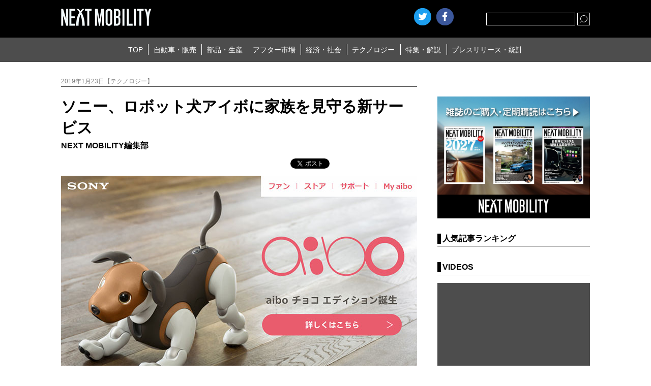

--- FILE ---
content_type: text/css
request_url: https://www.nextmobility.jp/wp-content/themes/next-mobility/style.css
body_size: 6904
content:
@charset "utf-8";
/*
Theme Name: NEXT MOBILITY
Theme URI: 

Description: NEXT MOBILITY template 1.0
Version: 1.0
Author: J2 
Author URI: 
Tags: J2
	v1.0 2017-08
*/

@charset "utf-8";
/* ------------ reset ------------ */
*:focus {
  outline: none; }

body {
  width: 100%;
  margin: 0;
  font-family: YuGothic, "Yu Gothic", "ヒラギノ角ゴ ProN", "Hiragino Kaku Gothic ProN", "メイリオ", Meiryo, sans-serif;
  color: #000; }

h1, h2, h3, h4, h5, h6, h7, p, figure, dl, dt, dd {
  margin: 0; }

ul, ol {
  margin: 0;
  padding: 0; }

li {
  list-style: none; }

img {
  border: none;
  width: auto;
  max-width: 100%;
  height: auto;
  max-height: 100%; }

a.hover {
  -webkit-transition: 0.3s ease;
  -o-transition: 0.3s ease;
  transition: 0.3s ease; }

/* ------------ common ------------ */
/* header */
.header_wrap {
  background: #000; }

.header_title {
  width: 96%;
  max-width: 1040px;
  height: 74px;
  margin: 0 auto; }

.header_logo {
  display: inline-block;
  line-height: 80px; }

.header_sns {
  float: right;
  padding: 16px 0; }
  .header_sns::after {
    content: "";
    display: block;
    clear: both; }
  .header_sns > li {
    display: block;
    float: left;
    margin-right: 10px; }
    .header_sns > li > a {
      display: block;
      width: 34px;
      height: 34px;
      text-indent: -9999px; }

.header_seach {
  float: right;
  padding: 25px 0 25px 10px; }

.header_search_cont {
  line-height: 0; }

.header_search_form input {
  background: transparent;
  border: 1px solid;
  height: 25px;
  padding: 4px;
  color: #fff;
  -webkit-box-sizing: border-box;
  box-sizing: border-box; }
  .header_search_form input[type="text"] {
    width: 175px;
    font-size: 11px;
    vertical-align: middle; }
  .header_search_form input[type="submit"] {
    width: 25px;
    font-size: 0;
    vertical-align: top;
    cursor: pointer; }
@media screen and (max-width: 800px) {
  .header_search_form input[type="text"] {
    width: 200px; }
  .header_seach {
    padding: 11px 45px 25px 10px; }
}

@media screen and (max-width: 500px) {
  .header_search_form input[type="text"] {
    width: 105px; }
}

.header_search_submit {
  display: inline-block;
  position: relative;
  width: 25px;
  height: 25px;
  vertical-align: middle; }
  .header_search_submit::before {
    content: "";
    position: absolute;
    background: #fff;
    width: 9px;
    height: 1px;
    left: 4px;
    bottom: 8px;
    -webkit-transform: rotateZ(-45deg);
    -ms-transform: rotate(-45deg);
    transform: rotateZ(-45deg);
    pointer-events: none; }
  .header_search_submit::after {
    content: "";
    position: absolute;
    background: #000;
    border: 1px solid #fff;
    border-radius: 100%;
    width: 12px;
    height: 12px;
    left: 0;
    right: 0;
    top: -1px;
    bottom: 0;
    margin: auto;
    pointer-events: none; }
  .header_search_submit.link {
    display: none; }
  .header_search_submit.hover {
    background: #666; }
    .header_search_submit.hover::after {
      background: #666; }

.btn_header_menu {
  display: none; }

.btn_twitter {
  background: url(img/ico_twitter.png) center center no-repeat; }

.btn_facebook {
  background: url(img/ico_facebook.png) center center no-repeat; }

.btn_gplus {
  background: url(img/ico_gplus.png) center center no-repeat; }
.hatena iframe{
  border-radius:50%;
}
.header_menu {
  background: #4d4d4d;
  width: 100%;
}
.menu_wrap {
  display:flex;
  justify-content: center;
  width: 96%;
  /* max-width: 1040px; */
  margin:0 auto;
}
.top_topics {
  display: flex;
}
.top_topics li {
  display:flex;
  align-items: center;
  height: 47px;
  padding-left: 10px;
  padding-right: 10px;
}
.top_topics li a {
  text-decoration: none;
  font-size: 16px;
}
.header_menu_list {
  position: relative;
  height: 47px;
  padding: 15px 0;
  line-height: 1;
  text-align: left;
  -webkit-box-sizing: border-box;
  box-sizing: border-box; }
  .header_menu_list::after {
    content: "";
    display: block;
    clear: both; }

.header_menu_item {
  display: inline;
  
  padding: 2px 0.4em 2px 0.6em; }
  .header_menu_item:not(:nth-child(4)){
    border-left: 1px solid #fff;
  }
  .header_menu_item:first-child {
    border-left: none;
    padding-left: 0; }
  .header_menu_item:last-child {
    padding-right: 0; }
  .header_menu_item > a {
    position: relative;
    font-size: 14px;
    text-decoration: none;
    color: #fff; }
    .header_menu_item > a::after {
      content: "";
      position: absolute;
      background: #fff;
      width: 0;
      height: 1px;
      bottom: -1px;
      left: 0;
      -webkit-transition: 0.3s ease;
      -o-transition: 0.3s ease;
      transition: 0.3s ease; }
    .header_menu_item > a.hover::after {
      width: 100%; }

/* main */
.area_wrap {
  width: 96%;
  max-width: 1040px;
  margin: 0 auto;
  padding: 30px 0 5%;
  overflow: hidden; }
  .area_wrap::after {
    content: "";
    display: block;
    clear: both; }

.main_wrap {
  float: left;
  width: 100%;
  margin-right: -300px; }

.main_cont {
  margin-right: 340px;
  font-size: 0;
  text-align: left; }

/* sidebar */
.sidebar_wrap {
  float: right;
  width: 300px; }
  .sidebar_wrap a {
    text-decoration: none; }

.sidebar_banner {
  line-height: 0; 
  margin-top: 38px; }
 .sidebar_banner > a.hover {
    opacity: 0.7; }
.sidebar_banner img {
  width:100%;
}

.news_wrap {
  position: relative;
  margin-top: 0px; }

.ranking_wrap, .videos_wrap, .recommend_wrap {
  position: relative;
  margin-top: 30px; }

.ranking_title, .news_title, .videos_title, .recommend_title, .report_title {
  position: relative;
  border-bottom: 1px solid #b2b2b2;
  padding: 0 0 5px 10px;
  line-height: 20px;
  font-size: 16px;
  text-align: left;
  -webkit-box-sizing: border-box;
  box-sizing: border-box; }
  .ranking_title::before, .news_title::before, .videos_title::before, .recommend_title::before, .report_title::before {
    content: "";
    position: absolute;
    background: #000;
    width: 7px;
    height: 20px;
    left: 0;
    top: 0; }

.ranking_cont_item, .recommend_cont_item {
  border-bottom: 1px solid #b2b2b2;
  padding: 10px 0;
  font-size: 0; }
  .ranking_cont_item > a, .recommend_cont_item > a {
    display: block;
    position: relative;
    -webkit-transition: 0.3s ease;
    -o-transition: 0.3s ease;
    transition: 0.3s ease; }
    .ranking_cont_item > a.hover, .recommend_cont_item > a.hover {
      opacity: 0.7; }

.ranking_cont_thumb, .ranking_cont_thumb {
  display: inline-block;
  width: 85px;
  margin-right: 15px;
  line-height: 0;
  vertical-align: middle; }

.ranking_cont_cap, .ranking_cont_cap {
  display: inline-block;
  position: relative;
  width: 200px;
  height: 4.2em;
  line-height: 1.45em;
  font-size: 14px;
  text-align: justify;
  vertical-align: middle;
  color: #4d4d4d;
  overflow: hidden; }
  .ranking_cont_cap::after, .ranking_cont_cap::after {
    position: absolute;
    background: #fff;
    bottom: 0;
    right: 0; }

.ranking_switch {
  position: absolute;
  right: 0;
  top: 0; }
  .ranking_switch > li {
    display: block;
    float: left;
    margin-left: 20px;
    line-height: 25px;
    font-size: 14px;
    color: #808080; }
    .ranking_switch > li.current {
      color: #000; }
    .ranking_switch > li > a {
      position: relative;
      color: inherit;
      -webkit-transition: 0.3s;
      -o-transition: 0.3s;
      transition: 0.3s; }
      .ranking_switch > li > a::before {
        content: "";
        position: absolute;
        border-right: 1px solid;
        border-bottom: 1px solid;
        width: 3px;
        height: 5px;
        left: -10px;
        bottom: 3px;
        padding-right: 2px;
        -webkit-transform: rotateZ(-45deg);
        -ms-transform: rotate(-45deg);
        transform: rotateZ(-45deg); }
      .ranking_switch > li > a.hover {
        color: #000; }

.ranking_cont_item {
  position: relative; }
  .ranking_cont_item a::after {
    position: absolute;
    background: #000;
    width: 24px;
    height: 24px;
    left: 0;
    top: 0;
    padding: 6px;
    line-height: 1;
    font-size: 12px;
    text-align: center;
    color: #fff;
    -webkit-box-sizing: border-box;
    box-sizing: border-box; }
  .ranking_cont_item:nth-child(1) a::after {
    content: "1"; }
  .ranking_cont_item:nth-child(2) a::after {
    content: "2"; }
  .ranking_cont_item:nth-child(3) a::after {
    content: "3"; }
  .ranking_cont_item:nth-child(4) a::after {
    content: "4"; }
  .ranking_cont_item:nth-child(5) a::after {
    content: "5"; }

.news_cont {
  background: #f2f2f2;
  margin-top: 15px;
  padding: 0px 0 0px;
  font-size: 12px;
  text-align: center; }

.news_cont_thumb {
  line-height: 0; }

.news_cont_data {
  margin-top: 5px;
  line-height: 1.6em; }

.news_cont_link {
  line-height: 1.6em; }
  .news_cont_link > a {
    position: relative;
    padding-left: 5px;
    color: #000; }
    .news_cont_link > a::before {
      content: "";
      position: absolute;
      border-right: 1px solid;
      border-bottom: 1px solid;
      width: 3px;
      height: 5px;
      left: -5px;
      top: 0.25em;
      padding-right: 2px;
      -webkit-transform: rotateZ(-45deg);
      -ms-transform: rotate(-45deg);
      transform: rotateZ(-45deg); }
    .news_cont_link > a.hover {
      color: #fff; }

.videos_cont {
  margin: 15px auto 0; }

.videos_cont_item > a {
  display: block;
  -webkit-transition: 0.3s ease;
  -o-transition: 0.3s ease;
  transition: 0.3s ease; }
  .videos_cont_item > a.hover {
    opacity: 0.7; }

.videos_cont_item + .videos_cont_item {
  padding-top: 15px; }

.videos_cont_iframe {
  position: relative;
  width: 100%;
  padding-top: 56.25%; }
  .videos_cont_iframe > iframe {
    position: absolute;
    background: #4d4d4d;
    border: none;
    width: 100%;
    height: 100%;
    left: 0;
    right: 0;
    top: 0;
    bottom: 0; }

.videos_cont_data {
  padding-top: 0.25em;
  line-height: 1.5em;
  font-size: 12px;
  color: #808080; }

.videos_cont_cap {
  position: relative;
  height: 3em;
  line-height: 1.5em;
  font-size: 14px;
  text-align: justify;
  color: #4d4d4d;
  vertical-align: middle;
  overflow: hidden; }
  .videos_cont_cap::after {
    position: absolute;
    background: #fff;
    bottom: 0;
    right: 0; }

.search_cont {
  background: #f2f2f2;
  margin-top: 1px;
  padding: 5px 10px 15px;
  font-size: 14px;
  text-align: left; }

/* footer */
.footer_wrap {
  background: #000; }

.footer_cat {
  background: #e5e5e5;
  color: #000; }

.footer_cat_cont {
  width: 98%;
  max-width: 1040px;
  margin: 0 auto;
  padding: 1.5% 0; }

.footer_cat_list {
  display: table;
  table-layout: fixed;
  border-left: 1px solid #b2b2b2;
  width: 100%;
  font-size: 0;
  text-align: center; }
  .footer_cat_list > li {
    display: table-cell;
    border-right: 1px solid #b2b2b2;
    padding: 1%;
    font-size: 12px;
    text-align: left;
    word-break: break-all;
    -webkit-box-sizing: border-box;
    box-sizing: border-box; }

.footer_cat_title {
  white-space: nowrap; }
  .footer_cat_title > a {
    text-decoration: none;
    color: #000;
    -webkit-transition: 0.3s;
    -o-transition: 0.3s;
    transition: 0.3s; }
    .footer_cat_title > a.hover {
      color: #fff; }

.footer_cat_item {
  padding-left: 1em;
  text-indent: -1em; }
  .footer_cat_item::before {
    content: "・"; }
  .footer_cat_item > a {
    position: relative;
    text-decoration: none;
    color: #000;
    -webkit-transition: 0.3s;
    -o-transition: 0.3s;
    transition: 0.3s; }
    .footer_cat_item > a.hover {
      color: #fff; }

.footer_coloph_cont {
  position: relative;
  width: 98%;
  max-width: 1040px;
  margin: 0 auto;
  padding: 15px 0;
  line-height: 1; }

.footer_coloph_item {
  display: inline;
  border-right: 1px solid #fff;
  padding: 0 10px 2px 6px; }
  .footer_coloph_item:last-child {
    border-right: none; }
  .footer_coloph_item > a {
    position: relative;
    font-size: 12px;
    text-decoration: none;
    color: #fff; }
    .footer_coloph_item > a::after {
      content: "";
      position: absolute;
      background: #fff;
      width: 0;
      height: 1px;
      left: 0;
      bottom: -1px;
      -webkit-transition: 0.3s ease;
      -o-transition: 0.3s ease;
      transition: 0.3s ease; }
    .footer_coloph_item > a.hover::after {
      width: 100%; }

.footer_coloph_copylight {
  position: absolute;
  right: 0;
  top: 15px;
  line-height: 1;
  font-size: 12px;
  color: #fff; }

/* ------------ slider ------------ */
.slider_wrap {
  margin: 0 340px 3.5% 0;
  line-height: 0;
  text-align: center; }
  .slider_wrap img {
    width: 100%; }

.slider_cont {
  position: relative; }
  .slider_cont a {
    display: block;
    -webkit-transition: 0.3s ease;
    -o-transition: 0.3s ease;
    transition: 0.3s ease; }
    .slider_cont a.hover {
      opacity: 0.7; }

.slider_cap {
  position: absolute;
  background: rgba(0, 0, 0, 0.7);
  width: 100%;
  bottom: 0;
  padding: 0.7% 3%;
  line-height: 1.6em;
  text-align: justify;
  color: #fff;
  -webkit-box-sizing: border-box;
  box-sizing: border-box;
  pointer-events: none; }

.slick-arrow {
  position: absolute;
  border: none;
  background: transparent;
  width: 25px;
  height: 25px;
  top: 0;
  bottom: 0;
  margin: auto 0;
  text-indent: -9999px;
  cursor: pointer;
  overflow: visible;
  z-index: 5; }
  .slick-arrow::after {
    content: "";
    position: absolute;
    border-bottom: 1px solid #4d4d4d;
    border-left: 1px solid #4d4d4d;
    width: 100%;
    height: 100%;
    left: 0;
    right: 0;
    top: 0;
    bottom: 0;
    -webkit-transition: 0.3s ease;
    -o-transition: 0.3s ease;
    transition: 0.3s ease; }
  .slick-arrow.hover::after {
    border-bottom: 2px solid #fff;
    border-left: 2px solid #fff; }

.slick-prev {
  left: 10px; }
  .slick-prev::after {
    -webkit-transform: rotateZ(45deg);
    -ms-transform: rotate(45deg);
    transform: rotateZ(45deg); }

.slick-next {
  right: 10px; }
  .slick-next::after {
    -webkit-transform: rotateZ(225deg);
    -ms-transform: rotate(225deg);
    transform: rotateZ(225deg); }

/* ------------ list ------------ */
.list_cont {
  display: inline-block;
  width: calc(94%/3);
  margin: 8px 3% 0 0;
  font-size: 1rem;
  -webkit-box-sizing: border-box;
  box-sizing: border-box;
  border-top: solid 1px #ccc;
  padding-top: 8px; }
  .list_cont:nth-of-type(3n) {
    margin-right: 0; }
  .list_cont:nth-of-type(-n+3) {
    margin-top: 0;
    border-top: 0; }

.list_cont_thumb {
  position: relative;
  width: 100%;
  padding-bottom: 70%;
  line-height: 0;
  overflow: hidden; }
  .list_cont_thumb > img {
    position: absolute;
    min-width: 100%;
    max-height: none;
    left: 0;
    right: 0;
    top: 0;
    margin: auto; }

.list_cont_data {
  padding-top: 0.3em;
  line-height: 1.6em;
  float: left;
  font-size: 12px;
  color: #808080; }

.list_cont_cat {
  padding-top: 0.3em;
  line-height: 1.6em;
  float: right;
  font-size: 12px;
  color: #808080; }
  .list_cont_cat > a {
    position: relative;
    text-decoration: none;
    color: inherit; }
    .list_cont_cat > a::after {
      content: "";
      position: absolute;
      background: #808080;
      width: 0;
      height: 1px;
      left: 0;
      bottom: -1px;
      -webkit-transition: 0.3s ease;
      -o-transition: 0.3s ease;
      transition: 0.3s ease; }
    .list_cont_cat > a.hover::after {
      width: 100%; }

.list_cont_excerpt {
  position: relative;
  height: 4.5em;
  line-height: 1.5em;
  font-size: 14px;
  font-weight:bold;
  text-align: justify;
  color: #000;
  clear: both;
  overflow: hidden; }
  .list_cont_excerpt::after {
    position: absolute;
    background: #fff;
    bottom: 0;
    right: 0; }
  .list_cont_excerpt > a {
    text-decoration: none;
    color: inherit;
    -webkit-transition: 0.3s ease;
    -o-transition: 0.3s ease;
    transition: 0.3s ease; }
    .list_cont_excerpt > a.hover {
      opacity: 0.7; }

.list_cont_author {
  padding: 6px 0 0;
  line-height: 1;
  font-size: 12px;
  font-weight:bold;
  text-align: right; }
  .list_cont_author > a {
    text-decoration: none;
    color: #cab032; }

/* pager */
.list_pager {
  margin: 40px 0 15px;
  font-size: 0;
  text-align: center; }

.list_pager_item {
  display: inline-block;
  margin: 5px 5px 5px;
  font-size: 16px;
  -webkit-box-sizing: border-box;
  box-sizing: border-box; }
  .list_pager_item:first-child > a {
    padding-left: 25px; }
    .list_pager_item:first-child > a::after {
      content: "";
      position: absolute;
      border-left: 1px solid;
      border-bottom: 1px solid;
      width: 10px;
      height: 10px;
      left: 10px;
      top: 10px;
      -webkit-transform: rotateZ(45deg);
      -ms-transform: rotate(45deg);
      transform: rotateZ(45deg); }
  .list_pager_item:last-child > a {
    padding-right: 25px; }
    .list_pager_item:last-child > a::after {
      content: "";
      position: absolute;
      border-left: 1px solid;
      border-bottom: 1px solid;
      width: 10px;
      height: 10px;
      right: 10px;
      top: 10px;
      -webkit-transform: rotateZ(-135deg);
      -ms-transform: rotate(-135deg);
      transform: rotateZ(-135deg); }
  .list_pager_item.current > a, .list_pager_item.noPage > a {
    background: #808080;
    cursor: default; }
  .list_pager_item > a {
    display: block;
    position: relative;
    background: #000;
    padding: 8px 13px;
    line-height: 1;
    color: #fff;
    text-decoration: none;
    -webkit-transition: 0.3s;
    -o-transition: 0.3s;
    transition: 0.3s; }
    .list_pager_item > a.hover {
      background: #b2b2b2; }

/* modal */
.list_modal_overlay {
  position: fixed;
  background: rgba(0, 0, 0, 0.6);
  width: 100%;
  height: 100%;
  left: 0;
  right: 0;
  top: 0;
  bottom: 0;
  z-index: 5000;
  -webkit-transition: all 0.4s;
  -o-transition: all 0.4s;
  transition: all 0.4s;
  opacity: 0;
  visibility: hidden;
  pointer-events: none; }
  .list_modal_overlay.shown {
    opacity: 1;
    visibility: visible;
    pointer-events: all; }

.list_modal_wrap {
  position: absolute;
  background: #fff;
  border: 1px solid;
  width: 68%;
  max-width: 700px;
  left: 50%;
  top: 50%;
  padding: 20px 24px 18px;
  -webkit-transform: translate(-50%, -50%);
  -ms-transform: translate(-50%, -50%);
  transform: translate(-50%, -50%);
  -webkit-box-sizing: border-box;
  box-sizing: border-box; }

.list_modal_cont {
  display: none; }
  .list_modal_cont.shown {
    display: block; }

.list_modal_title {
  font-size: 24px;
  border-bottom: solid 1px #000;
  margin-top: 5px;
  margin-bottom: 5px; }

.list_modal_cap {
  padding: 10px 0 0;
  line-height: 2em;
  font-size: 16px;
  text-align: justify; }

.list_modal_close {
  position: absolute;
  width: 36px;
  height: 36px;
  right: 0;
  top: 0;
  margin: 20px 24px 0 0;
  font-size: 0;
  text-indent: -99999px;
  -webkit-transition: 0.2s ease;
  -o-transition: 0.2s ease;
  transition: 0.2s ease;
  cursor: pointer; }
  .list_modal_close::before, .list_modal_close::after {
    content: "";
    position: absolute;
    background: #4d4d4d;
    width: 2px;
    height: 32px;
    left: 0;
    right: 0;
    top: 0;
    bottom: 0;
    margin: auto; }
  .list_modal_close::before {
    -webkit-transform: rotate(45deg);
    -ms-transform: rotate(45deg);
    transform: rotate(45deg); }
  .list_modal_close::after {
    -webkit-transform: rotate(-45deg);
    -ms-transform: rotate(-45deg);
    transform: rotate(-45deg); }
  .list_modal_close.hover {
    opacity: 0.7; }

/* ------------ single ------------ */
.single_wrap {
  font-size: 1rem; }

.single_sub {
  border-bottom: 2px solid #666;
  margin-bottom: 2.5%;
  font-size: 12px;
  color: #808080; }
  .single_sub > a {
    position: relative;
    margin-left: 2em;
    text-decoration: none;
    color: #666; }
    .single_sub > a::after {
      content: "";
      position: absolute;
      background: #666;
      width: 0;
      height: 1px;
      left: 0;
      bottom: -1px;
      -webkit-transition: 0.3s ease;
      -o-transition: 0.3s ease;
      transition: 0.3s ease; }
    .single_sub > a.hover::after {
      width: 100%; }

.single_title {
  font-size: 30px;
  line-height: 1.4em; }

.single_cont_author {
  padding: 6px 0 0;
  line-height: 1;
  font-size: 16px;
  font-weight: bold;
  text-align: left; }
  .single_cont_author > a {
    text-decoration: none;
    color: #cab032; }

.single_hero {
  line-height: 0;
  text-align: center; }
  .single_hero > img {
    width: 100%; }

.single_sns {
  /*height: 24px; */
  padding: 2.5% 0 2%;
  line-height: 0;
  font-size: 0; }
  .single_header .single_sns {
    text-align: right; }

.single_sns_item {
  display: inline-block;
  font-size: 1rem;
  vertical-align: middle; }
  .single_header .single_sns_item {
    padding-left: 1%; }
  .single_footer .single_sns_item {
    padding-right: 1%; }

.single_cont {
  margin-top: 4%;
  font-size: 0;
  text-align: center; }
  .single_cont > img {
    margin: 3% 0;
    line-height: 0;
    text-align: center; }
    .single_cont > img + img {
      padding-left: 2%; }

.single_cont_title {
  margin-bottom: 2%;
  line-height: 1.5em;
  font-size: 24px;
  text-align: justify; }

.single_cont_parag {
  line-height: 1.65em;
  font-size: 16px;
  text-align: justify; }
  .single_cont_parag + .single_cont_title {
    margin-top: 6%; }

.single_movie_wrap {
  position: relative;
  width: 100%;
  margin: 5% auto 8%;
  padding-bottom: 56.25%; }
  .single_movie_wrap::before {
    content: "";
    position: absolute;
    background: #fff;
    border-radius: 100%;
    width: 48px;
    height: 48px;
    left: 0;
    right: 0;
    top: 0;
    bottom: 0;
    margin: auto;
    opacity: 0.9;
    pointer-events: none;
    z-index: 5; }
  .single_movie_wrap::after {
    content: "";
    position: absolute;
    border-width: 12px 0 12px 16px;
    border-style: solid;
    border-color: transparent transparent transparent #222;
    width: 0;
    height: 0;
    left: 5px;
    right: 0;
    top: 0;
    bottom: 0;
    margin: auto;
    opacity: 0.9;
    pointer-events: none;
    z-index: 5; }
  .single_movie_wrap > iframe {
    position: absolute;
    background: #000;
    border: none;
    width: 100%;
    height: 100%;
    left: 0;
    right: 0;
    top: 0;
    bottom: 0; }

.single_footer {
  padding-top: 6%; }

.single_keyword {
  background: #e5e5e5;
  padding: 15px;
  font-size: 14px; }
  .single_keyword > dd {
    display: inline;
    font-weight: bold; }
    .single_keyword > dd::after {
      content: "："; }
  .single_keyword > dt {
    display: inline; }
    .single_keyword > dt > a {
      text-decoration: none;
      color: #000;
      -webkit-transition: 0.3s;
      -o-transition: 0.3s;
      transition: 0.3s; }
      .single_keyword > dt > a.hover {
        color: #fff; }

.single_report {
  padding-top: 5%; }

.report_cont_item {
  border-bottom: 1px solid #ccc; }
  .report_cont_item > a {
    display: block;
    padding: 2% 0 2% 20px;
    line-height: 1.6em;
    font-size: 14px;
    text-decoration: none;
    color: #000;
    -webkit-transition: 0.3s;
    -o-transition: 0.3s;
    transition: 0.3s; }
    .report_cont_item > a::before {
      content: "";
      position: absolute;
      border-right: 1px solid #808080;
      border-bottom: 1px solid #808080;
      width: 8px;
      height: 8px;
      margin: 0.45em 0 0 -15px;
      -webkit-transform: rotateZ(-45deg);
      -ms-transform: rotate(-45deg);
      transform: rotateZ(-45deg); }
    .report_cont_item > a::after {
      content: "";
      display: block;
      clear: both; }
    .report_cont_item > a.hover {
      opacity: 0.7; }
    .report_cont_item > a > span {
      float: right;
      font-size: 12px;
      color: #808080; }

/* ------------ link ------------ */
.link_title {
  background: #4c4c4c;
  margin: 0 auto 4%;
  padding: 1.5% 0 1.5% 10px;
  line-height: 1;
  font-size: 20px;
  font-weight: normal;
  color: #fff;
  -webkit-box-sizing: border-box;
  box-sizing: border-box; }

.link_cont {
  padding: 2% 0;
  padding-top: 1px;
  padding-bottom: 3px;
}

.link_cont_data {
  line-height: 1.5em;
  font-size: 12px;
  color: #808080;
}

.link_cont_excerpt {
  line-height: 1.5em;
  font-size: 16px; }
  .link_cont_excerpt > a {
    text-decoration: none;
    color: #000; }
    .link_cont_excerpt > a.hover {
      opacity: 0.7;
      -webkit-transition: 0.3s ease;
      -o-transition: 0.3s ease;
      transition: 0.3s ease; }

.single_category {
  padding: 2px 2px 2px;
  line-height: 14px;
  font-size: 0; }

.single_category_item {
  display: inline-block;
  font-size: 10px;
    font-weight:bold;
    text-decoration:none;
    text-align:center;
    padding:3px 5px 3px;
    color:#fff;
    background-color:#666;
    border-radius:3px;
    margin: 0 1px;
  vertical-align: middle; }

@media screen and (max-width: 900px) {
  .list_cont {
    width: 48%;
    margin-top: 3%; }
    .list_cont:nth-of-type(odd) {
      margin-right: 2%; }
    .list_cont:nth-of-type(even) {
      margin: 3% 0 0 2%; }
    .list_cont:nth-of-type(-n+2) {
      margin-top: 0; }
    .list_cont:nth-of-type(3) {
      margin-top: 3%; } }

@media screen and (max-width: 800px) {
  a::before, a::after, a img, .btn::before, .btn::after, .btn img {
    -webkit-transition: none !important;
    -o-transition: none !important;
    transition: none !important; }
  .header_wrap {
    position: relative;
    z-index: 10; }
  .header_title {
    position: relative;
    width: 94%;
    height: 45px; }
  .header_logo {
    max-width: 150px;
    line-height: 42px; }
  .header_sns {
    display: none; }
  .header_search_submit.link {
    display: inline-block;
    position: absolute;
    border: 1px solid #fff;
    right: 45px;
    margin: 10px 0 8px;
    vertical-align: top; }
    .header_search_submit.link > a {
      display: block;
      height: 100%;
      font-size: 0; }
  .btn_header_menu {
    display: block;
    position: absolute;
    width: 25px;
    height: 25px;
    right: 0;
    top: 0;
    margin: 11px 0 8px; }
    .btn_header_menu::before, .btn_header_menu::after {
      content: "";
      position: absolute;
      background: #fff; }
    .btn_header_menu.open::before, .btn_header_menu.open::after {
      width: 100%;
      height: 3px; }
    .btn_header_menu.open::before {
      top: 0; }
    .btn_header_menu.open::after {
      bottom: 0; }
    .btn_header_menu.open > span::after {
      content: "";
      position: absolute;
      background: #fff;
      width: 100%;
      height: 3px;
      top: 0;
      bottom: 0;
      margin: auto 0; }
    .btn_header_menu.close::before, .btn_header_menu.close::after {
      width: 120%;
      height: 4px;
      left: -3px;
      top: 10px; }
    .btn_header_menu.close::before {
      -webkit-transform: rotateZ(45deg);
      -ms-transform: rotate(45deg);
      transform: rotateZ(45deg); }
    .btn_header_menu.close::after {
      -webkit-transform: rotateZ(-45deg);
      -ms-transform: rotate(-45deg);
      transform: rotateZ(-45deg); }
    .btn_header_menu > span {
      display: block;
      height: 100%;
      font-size: 0; }
  .header_menu {
    position: absolute;
    background: transparent;
    width: 100%;
    height: 0;
    top: 100%;
    overflow: hidden;
    -webkit-transition: height 0.3s ease 0s;
    -o-transition: height 0.3s ease 0s;
    transition: height 0.3s ease 0s; }
    .header_menu.shown {
      height: 14.5em; }
  .header_menu_list {
    background: #4d4d4d;
    width: 100%;
    height: auto;
    padding: 0;
    text-align: center; }
    .header_menu_list::after {
      content: "";
      display: block;
      clear: both; }
  .header_menu_item {
    display: block;
    float: left;
    border-bottom: 1px solid #fff;
    width: 50%;
    padding: 0.9em 0;
    -webkit-box-sizing: border-box;
    box-sizing: border-box; }
    .header_menu_item:nth-child(odd) {
      border-left: none; }
  .area_wrap {
    width: 100%;
    padding: 0; }
  .main_wrap {
    float: none;
    margin: 0; }
  .main_cont {
    width: 96%;
    margin: 0 auto; }
  .list_modal_overlay {
    overflow: scroll; }
  .list_modal_wrap {
    width: 90%;
    top: 5%;
    margin: 0 auto 7.5%;
    -webkit-transform: translate(-50%, 0);
    -ms-transform: translate(-50%, 0);
    transform: translate(-50%, 0); }
  .list_modal_close {
    position: relative;
    margin: 0 0 0 auto; }
  .list_modal_title {
    font-size: 22px; }
  .list_modal_cap {
    font-size: 14px; }
  .sidebar_wrap {
    float: none;
    width: 96%;
    margin: 7% auto 5%;
    text-align: center; }
  .ranking_cont::after, .recommend_cont::after {
    content: "";
    display: block;
    clear: both; }
  .ranking_cont_item, .recommend_cont_item {
    float: left;
    width: 48%;
    max-width: 353px;
    text-align: left; }
    .ranking_cont_item:nth-child(odd), .recommend_cont_item:nth-child(odd) {
      margin-right: 2%; }
    .ranking_cont_item:nth-child(even), .recommend_cont_item:nth-child(even) {
      margin-left: 2%; }
  .ranking_cont_item a::after {
    width: 22px;
    height: 22px;
    font-size: 10px; }
  .ranking_cont_thumb, .ranking_cont_thumb {
    width: 25%;
    margin-right: 3%; }
  .ranking_cont_cap, .ranking_cont_cap {
    width: 72%;
    height: 4.5em;
    line-height: 1.5em; }
  .videos_cont::after {
    content: "";
    display: block;
    clear: both; }
  .videos_cont_item {
    float: left;
    width: 48%; }
    .videos_cont_item:nth-child(odd) {
      margin-right: 2%; }
    .videos_cont_item:nth-child(even) {
      margin-left: 2%; }
    .videos_cont_item + .videos_cont_item {
      padding-top: 0; }
  .footer_cat_list {
    border-left: none; }
    .footer_cat_list > li {
      max-width: none;
      padding: 1% 2%; }
      .footer_cat_list > li:last-child {
        border-right: none; }
      .footer_cat_list > li:nth-child(5) {
        clear: both; }
      .footer_cat_list > li:nth-child(n+5) {
        border-top: 1px solid #b2b2b2; }
    .footer_cat_list + .footer_cat_list {
      border-top: 1px solid #b2b2b2; }
  .footer_coloph_cont {
    text-align: center; }
  .footer_coloph_copylight {
    position: static;
    margin-top: 3%; }
  .slider_wrap {
    margin: 0 auto 20px; }
  .list_pager {
    margin: 5% auto 0; }
  .single_wrap {
    padding-top: 5%; }
  .link_title {
    width: 108%;
    margin: 5% -4% 2%;
    padding: 1.5% 0 1.5% 4%; } }

@media screen and (max-width: 640px) {
  .main_cont {
    width: 94%; }
  .sidebar_wrap {
    width: 94%;
    margin: 12% auto 10%; }
  .ranking_wrap, .news_wrap, .videos_wrap, .recommend_wrap {
    margin-top: 12%; }
  .ranking_cont_item, .recommend_cont_item {
    width: 100%;
    max-width: none;
    margin: 0 auto !important; }
  .ranking_cont_thumb, .ranking_cont_thumb {
    width: 30%;
    margin-right: 3%; }
  .ranking_cont_cap, .ranking_cont_cap {
    width: 65%; }
  .videos_cont_item {
    width: 100%;
    max-width: none;
    margin: 0 auto !important; }
    .videos_cont_item + .videos_cont_item {
      padding-top: 3%; }
  .videos_cont_data {
    text-align: left; }
  .footer_cat_cont {
    width: 100%;
    padding: 0; }
  .footer_cat_list > li {
    display: inline-block;
    border-top: 1px solid #b2b2b2;
    width: 50%;
    padding: 2% 0;
    font-size: 14px; }
    .footer_cat_list > li:nth-child(even) {
      border-right: none; }
  .footer_cat_list + .footer_cat_list {
    border: none; }
  .footer_cat_title {
    text-align: center; }
  .footer_cat_item {
    display: none; }
  .slider_cap {
    font-size: 14px; }
  .slick-arrow {
    width: 15px;
    height: 15px;
    top: -20%; }
  .list_cont {
    width: 100%;
    max-width: none;
    border-top: 0; }
    .list_cont:nth-of-type(odd), .list_cont:nth-of-type(even) {
      margin: 6% 0 0; }
    .list_cont:first-of-type {
      margin-top: 0; }
  .list_cont_thumb {
    float: left;
    width: 44%;
    padding-bottom: 29%; }
  .list_cont_cap {
    float: left;
    width: 53%;
    margin-left: 3%; }
  .list_cont_data, .list_cont_cat {
    font-size: 10px; }
  .list_cont_excerpt {
    height: 5em;
    padding-top: 2%;
    line-height: 1.7em;
    font-size: 14px; }
  .list_pager {
    margin-top: 10%; }
  .list_pager_item {
    font-size: 12px; }
    .list_pager_item:first-child > a::after, .list_pager_item:last-child > a::after {
      width: 8px;
      height: 8px; }
  .single_sub {
    margin-bottom: 1.5%;
    padding-bottom: 2%;
    font-size: 10px; }
  .single_title {
    line-height: 1.5em;
    font-size: 20px; }
  .single_header .single_sns {
    text-align: left; }
  .single_footer .single_sns {
    display: none; }
  .single_header .single_sns_item {
    padding: 0 4% 0 0; }
    .single_header .single_sns_item:last-child {
      padding: 0; }
  .single_cont > img {
    max-width: 49%;
    margin: 4% 0; }
  .single_cont_title {
    font-size: 18px; }
  .single_cont_parag {
    font-size: 14px; }
  .single_keyword {
    font-size: 12px; }
  .report_cont_item > a > span {
    display: block;
    float: none;
    padding: 2px 0 0;
    line-height: 1;
    text-align: right; }
  .link_title {
    font-size: 16px; }
  .link_cont_data {
    font-size: 10px; }
  .link_cont_excerpt {
    font-size: 14px; } }

@media screen and (max-width: 500px) {
  .footer_coloph_list {
    width: 75%;
    margin: 0 auto;
    min-width: 260px; }
  .footer_coloph_cont {
    padding-top: 10px; }
  .footer_coloph_item {
    display: inline-block;
    margin: 2% 0; }
    .footer_coloph_item:nth-child(2) {
      border-right: none; } }

/* single-page pager */
.pagesprit {
  margin: 40px 0 15px;
  font-size: 0;
  text-align: center; }

}
.page-numbers a {
  font-weight: 300;
  padding-top: 1px;
  text-decoration:none;
  border: 1px solid #ddd;
  border-left-width: 0;
  min-width:30px;
  min-height:30px;
  color: #333;
}
.page-numbers a:hover {
    color:white;
    background: #b2b2b2;
}
.numbers {
/*
    margin: 0 8px;
    margin: 0 0.5714285714285714rem;
*/
  margin: 0 6px;
  font-size: 16px;

}


/************************************
** レスポンシブページネーション
************************************/
.pagination{
  list-style-type: none;
  padding: 1px;
  font-size: 14px;
  color: #ccc;
  text-align: center;
  margin: 8px;
}
.pagination,
.pagination li a {
  display: flex;
  flex-wrap: wrap;
  justify-content: center;
  align-items: center;
}

.pagination a {
  font-weight: 300;
  padding-top: 1px;
  text-decoration:none;
  border: 1px solid #ddd;
  border-left-width: 0;
  min-width:30px;
  min-height:30px;
  color: #333;
  text-align: center;
}

.pagination li:not([class*="current"]) a:hover {
  color:white;
  background: #b2b2b2;
}

.pagination li:first-of-type a {
  border-left-width: 1px;
}

.pagination li.first span,
.pagination li.last span,
.pagination li.previous span,
.pagination li.next span {
  /* screen readers only */
  position: absolute;
  top: -9999px;
  left: -9999px;
}

.pagination li.first a::before,
.pagination li.last a::after,
.pagination li.previous a::before,
.pagination li.next a::after {
  display: inline-block;
  font-family: Fontawesome;
  font-size: inherit;
  text-rendering: auto;
  -webkit-font-smoothing: antialiased;
  -moz-osx-font-smoothing: grayscale;
  transform: translate(0, 0);
}

.pagination li.first a::before { content: "\f100"; }
.pagination li.last a::after { content: "\f101"; }

.pagination li.previous a::before { content: "\f104"; }
.pagination li.next a::after { content: "\f105"; }

.pagination li.current a {
 background-color: #ddd;
 cursor: default;
 pointer-events: none;
}

.pagination > li:first-child > a {
  border-bottom-left-radius: 4px;
  border-top-left-radius: 4px;
}

.pagination > li:last-child > a {
  border-bottom-right-radius: 4px;
  border-top-right-radius: 4px;
}

@media only screen and ( max-width: 680px ) {
  .pagination li.first,
  .pagination li.last {
    /* screen readers only */
    position: absolute;
    top: -9999px;
    left: -9999px;
  }

  .pagination li.previous a { border-left-width: 1px; }
}

@media only screen and ( max-width: 500px ) {
  .pagination li {
    /* screen readers only */
    position: absolute;
    top: -9999px;
    left: -9999px;
  }

  .pagination li.current,
  .pagination li.first,
  .pagination li.last,
  .pagination li.previous,
  .pagination li.next{
    position: initial;
    top: initial;
    left: initial;
  }

  .pagination li.previous a { border-left-width: 0; }
}

@media only screen and ( max-width: 400px ) {
  .pagination li.first,
  .pagination li.last {
    /* screen readers only */
    position: absolute;
    top: -9999px;
    left: -9999px;
  }

  .pagination li.previous a { border-left-width: 1px; }
}

@media only screen and ( max-width: 240px ) { /* For watches? */
  .pagination li { width: 50%;}

  .pagination li.current {
    order: 2;
    width: 100%;
    border-left-width: 1px;
  }
}

/* youtube */
.youtube2 {
  position: relative;
  width: 100%;
  padding-top: 56.25%;
  margin:5% 0;
}
.youtube2 iframe {
  position: absolute;
  top: 0;
  right: 0;
  width: 100% !important;
  height: 100% !important;
}

/* special contents */
.special_contents {
  display: flex;
  justify-content: space-between;
  margin: 0 340px 3.5% 0;
}

@media only screen and (max-width:800px){
  .special_contents {
    margin:auto;
    margin-bottom:20px;
  }
}

@media only screen and (max-width:768px){
  .special_contents {
    display: block;
    margin:auto;
    margin-bottom:20px;
    box-sizing:border-box;
  }
}

.special_contents a {
  text-decoration: none;
}

.leaders_voice,.feature {
  width:49%;
}
@media only screen and (max-width:768px){
  .leaders_voice,.feature {
    width:94%;
    margin:0 auto;
  }
  .leaders_voice {
    margin-top:5vw;
    margin-bottom:5vw;
  }
}

.leaders_voice h2 {
  color:rgb(148, 112, 84);
}

.feature h2 {
  color:rgb(30, 40, 140);
}

.special_title,.leaders_voice_position {
  line-height: 1.5em;
  font-size: 14px;
  font-weight: bold;
  text-align: justify;
  color: #000;
  clear: both;
}

.leaders_voice .special_title {
  height: 3.5rem;
  display: flex;
  align-items: center;
}

.feature .special_title {
  height:7rem;
  display: flex;
  align-items: center;
}

@media only screen and (max-width:768px){
  .feature .special_title {
    height:5rem;
    font-size:17px;
  }
  .special_title,.leaders_voice_position {
    font-size:15px;
  }
}

.leaders_voice_leader_name {
  font-size: 22px;
  color: #000;
  font-weight: bold;
}

.leaders_voice_article,
.feature_article {
  position: relative;
}

.special_number {
  font-size: 12px;
  font-weight: bold;
  text-align: right;
  color: #000;
}

.leaders_voice_article,.feature_article {
  opacity: 0;
  transition: opacity .3s linear;
}
.leaders_voice_article.slick-initialized,
.feature_article.slick-initialized{
  opacity: 1;
}

.leaders_voice_article div img,
.feature_article div img {
  width:100%;
}

.leader_profile {
  background: #e5e5e5;
  padding: 15px;
  font-size: 14px;
}
@media only screen and (min-width:800px){
  .sp {
    display:none;
  }
  .pc {
    display:block;
  }
  .top_topics {
    display: flex;
  }
}
@media only screen and (max-width:800px){
  .sp {
    display:block;
  }
  .pc {
    display:none;
  }
}

--- FILE ---
content_type: text/javascript
request_url: https://www.nextmobility.jp/wp-content/themes/next-mobility/js/function.js
body_size: 3279
content:
$(function(){
    if($(".slider_wrap").length) {
        $(".slider_inner").slick({
            autoplay: true,
            autoplaySpeed: 4000
        });
    }

    if($(".leaders_voice_article").length){
        $(".leaders_voice_article").slick({
            // autoplay: true,
            fade:true,
            // autoplaySpeed: 4000
        });
    }

    if($(".feature_article").length){
        $(".feature_article").slick({
            // autoplay: true,
            fade:true,
            // autoplaySpeed: 4000
        });
    }
    
    $("a[href^='#']").on("click", function() {
        var speed = 600,
            href= $(this).attr("href"),
            target = $(href=="#" || href=="" ? "html":href),
            position = target.offset().top;
        $("body, html").animate({scrollTop:position}, speed, "swing");
        return false;
    });
    
    $(".btn_header_menu").on("click", function(){
        if($(this).hasClass("open")) {
            $(".header_menu").addClass("shown");
            $(".btn_header_menu").addClass("close").removeClass("open");
        } else if($(this).hasClass("close")) {
            $(".header_menu").removeClass("shown");
            $(".btn_header_menu").addClass("open").removeClass("close");
        }
    });

    var mdlScrTop = 0;
    $(".list_modal_open").on("click", function(){
        var target = $(this).attr("href");
        mdlScrTop = $(window).scrollTop();
        $("body").css({position: "fixed", top: -mdlScrTop});
        $("#listModal").find(".list_modal_cont").removeClass("shown");
        $("#listModal").addClass("shown").find(target).addClass("shown");
    });
    $(".list_modal_close").on("click", function(){
        $("body").attr("style", "");
        $(window).scrollTop(mdlScrTop);
        $("#listModal").removeClass("shown");
    });

    if(checkDevice()) {
        $("a, .btn, .slick-arrow").on({
            "touchstart": function(){
                $(this).addClass("hover");
            },
            "touchend": function(){
                $(this).removeClass("hover");
            }
        });
    } else {
        $("a, .btn, .slick-arrow").on({
            "mouseover": function(){
                $(this).addClass("hover");
            },
            "mouseout": function(){
                $(this).removeClass("hover");
            }
        });
    }
    
    if(checkSize()){
        var num = $(".footer_cat_list").children("li").length,
            num = Math.ceil(num/2);
        $(".footer_cat_list").children("li").unwrap();
        $(".footer_cat_cont").children("li").eq(num-1).nextAll().wrapAll("<ul class='footer_cat_list' />");
        $(".footer_cat_cont").children("li").wrapAll("<ul class='footer_cat_list' />");
    }

    function checkDevice(){
        var ua = navigator.userAgent;
        if(ua.indexOf("iPhone")>0 || ua.indexOf("iPod")>0 || ua.indexOf("Android")>0 && ua.indexOf("Mobile")>0) {
            return true;
        } else if (ua.indexOf("iPad")>0 || ua.indexOf("Android")>0){
            return true;
        } else {
            return false;
        }
    }
    function checkSize(){
        var ww = $(window).width();
        if(640<ww && ww<=800) {
            return true;
        } else {
            return false;
        }
    }
})